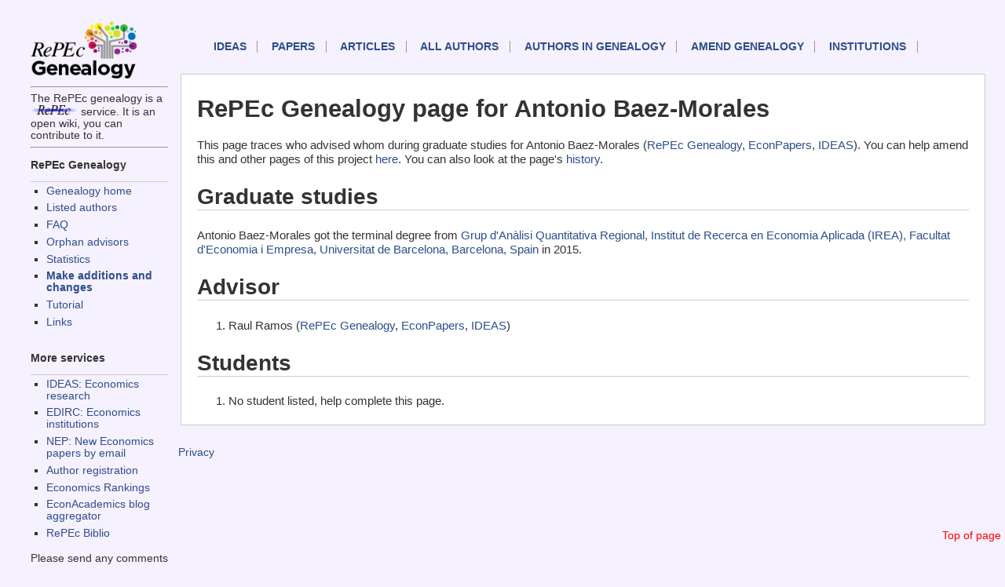

--- FILE ---
content_type: text/html; charset=UTF-8
request_url: https://genealogy.repec.org/pages/pba1383.html
body_size: 1465
content:
<!DOCTYPE HTML PUBLIC "-//W3C//DTD HTML 4.01 Transitional//EN" "http://www.w3.org/TR/html4/loose.dtd">
<HEAD><TITLE>RePEc Genealogy page for Antonio  Baez-Morales </TITLE>                             
<link rel="stylesheet" type="text/css" href="/css/normal.css" />          
</HEAD>              
<body>                                                                          
<!-- Google tag (gtag.js) -->
<script async src="https://www.googletagmanager.com/gtag/js?id=G-G63YGSJVZ7"></script>
<script>
  window.dataLayer = window.dataLayer || [];
  function gtag(){dataLayer.push(arguments);}
  gtag('js', new Date());

  gtag('config', 'G-G63YGSJVZ7');
</script>


<div id="sidebar">
<div id="sidelogos">
<A HREF="https://genealogy.repec.org/"><IMG WIDTH="145px" SRC="/genealogy.gif" BORDER=0 ALT="Genealogy home"></A>
<HR>The RePEc genealogy is a <A HREF="http://repec.org/"><IMG WIDTH="60px" SRC="/RePEc.gif" BORDER=0 ALT="RePEc"></A> service. It is an open wiki, you can contribute to it.

</div>
<div id="menu">
<HR>


<h3>RePEc Genealogy</h3>
<UL>
  <LI><a href="/">Genealogy home</a>
  <LI><a href="/list.html">Listed authors</a>
  <LI><a href="/faq.html">FAQ</a>
  <LI><a href="/orphans.html">Orphan advisors</a>
  <LI><a href="/stats.html">Statistics</A>
  <LI><B><a href="/cgi-bin/genchange.cgi">Make additions and changes</a></B>
  <li><a href="https://blog.repec.org/2017/06/28/repec-genealogy-tutorial/">Tutorial</a>
  <LI><a href="/links.html">Links</a>
</UL>


<h3>More services</h3>

<UL>
  <LI><a href="https://ideas.repec.org/">IDEAS: Economics research</A>
  <LI><a href="https://edirc.repec.org/">EDIRC: Economics institutions</A>
  <LI><a href="http://nep.repec.org/">NEP: New Economics papers by email</A>
  <LI><a href="https://authors.repec.org/">Author registration</A>
  <LI><a href="https://ideas.repec.org/top/">Economics Rankings</A>
  <li><a href="https://www.econacademics.org/">EconAcademics blog aggregator</A>
  <li><a href="https://biblio.repec.org/">RePEc Biblio</A>
</UL>
Please send any comments to <A
HREF="mailto:team@mail.authors.repec.org">this address</A>.
</div>
</div>
<div id="topnav">
<A NAME="top">
    <p id="mainnav"><a href="https://ideas.repec.org/">IDEAS</a>
        <a href="https://ideas.repec.org/i/p.html">Papers</a>
        <a href="https://ideas.repec.org/i/a.html">Articles</a>
        <a href="https://ideas.repec.org/i/e.html">All authors</a>
	<a href="/list.html">Authors in Genealogy</A>
        <a href="/cgi-bin/genchange.cgi">Amend genealogy</A>
        <a href="https://edirc.repec.org/">Institutions</a>
</p>
<div id="toplink">
<A HREF="#top">Top of page</A>
</div>
</div>
<div id="main">


<h1>RePEc Genealogy page for Antonio  Baez-Morales </H1>

This page traces who advised whom during graduate studies for Antonio  Baez-Morales  (<A HREF="http://genealogy.repec.org/pages/pba1383.html">RePEc Genealogy</A>, <A HREF="http://econpapers.repec.org/RAS/pba1383.htm">EconPapers</a>, <A HREF="http://ideas.repec.org/f/pba1383.html">IDEAS</A>). You can help amend this and other pages of this project <A HREF="http://genealogy.repec.org/cgi-bin/genchange.cgi?author=pba1383">here</A>. You can also look at the page's <A HREF="http://genealogy.repec.org/cgi-bin/genhistory.cgi?author=pba1383">history</A>.

<H2>Graduate studies</H2>Antonio  Baez-Morales  got the terminal degree from <A HREF="http://edirc.repec.org/data/aqrubes.html" target="new">Grup d'Anàlisi Quantitativa Regional, Institut de Recerca en Economia Aplicada (IREA), Facultat d'Economia i Empresa, Universitat de Barcelona, Barcelona, Spain</A> in 2015.<H2>Advisor</H2><OL><LI>Raul  Ramos  (<A HREF="http://genealogy.repec.org/pages/pra12.html">RePEc Genealogy</A>, <A HREF="http://econpapers.repec.org/RAS/pra12.htm">EconPapers</a>, <A HREF="http://ideas.repec.org/e/pra12.html">IDEAS</A>)</OL><H2>Students</H2><OL><LI>No student listed, help complete this page.</OL></div>
<div id="footer">

<P><A HREF="https://ideas.repec.org/privacy.html">Privacy</A> 
</div>

